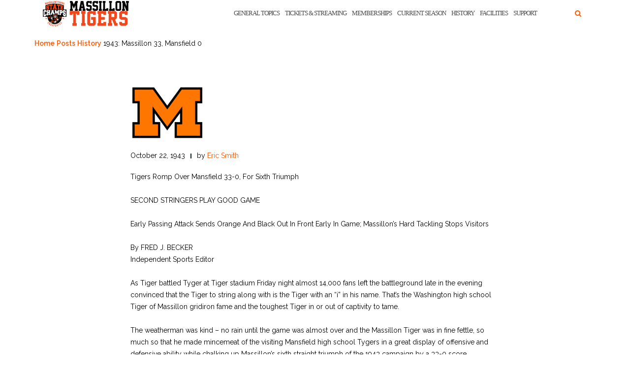

--- FILE ---
content_type: text/html; charset=UTF-8
request_url: https://massillontigers.com/1943/10/22/1943-massillon-33-mansfield-0/
body_size: 16061
content:
<!DOCTYPE html><html lang="en-US"><head><meta charset="UTF-8"><meta name="viewport" content="width=device-width, initial-scale=1"><link rel="stylesheet" media="print" onload="this.onload=null;this.media='all';" id="ao_optimized_gfonts" href="https://fonts.googleapis.com/css?family=Raleway%3A100%2C300%2C400%2C500%2C600%2C700&amp;display=swap"><link rel="profile" href="https://gmpg.org/xfn/11"><link rel="pingback" href="https://massillontigers.com/xmlrpc.php"><meta name='robots' content='index, follow, max-image-preview:large, max-snippet:-1, max-video-preview:-1' /><link media="all" href="https://massillontigers.com/wp-content/cache/autoptimize/css/autoptimize_d52d77d824448a0f09109628976dc995.css" rel="stylesheet"><title>1943: Massillon 33, Mansfield 0 - MassillonTigers.com</title><link rel="canonical" href="https://massillontigers.com/1943/10/22/1943-massillon-33-mansfield-0/" /><meta property="og:locale" content="en_US" /><meta property="og:type" content="article" /><meta property="og:title" content="1943: Massillon 33, Mansfield 0 - MassillonTigers.com" /><meta property="og:description" content="Tigers Romp Over Mansfield 33-0, For Sixth Triumph SECOND STRINGERS PLAY GOOD GAME Early Passing Attack Sends Orange And Black &hellip; Continue reading 1943: Massillon 33, Mansfield 0" /><meta property="og:url" content="https://massillontigers.com/1943/10/22/1943-massillon-33-mansfield-0/" /><meta property="og:site_name" content="MassillonTigers.com" /><meta property="article:publisher" content="https://www.facebook.com/massillontiger.boosterclub/" /><meta property="article:published_time" content="1943-10-23T00:15:15+00:00" /><meta property="article:modified_time" content="2017-06-20T00:23:22+00:00" /><meta property="og:image" content="https://massillontigers.com/wp-content/uploads/2017/02/massillon_tigers_logo_black-e1561058938263.png" /><meta property="og:image:width" content="300" /><meta property="og:image:height" content="300" /><meta property="og:image:type" content="image/png" /><meta name="author" content="Eric Smith" /><meta name="twitter:card" content="summary_large_image" /><meta name="twitter:creator" content="@MassillonProud" /><meta name="twitter:site" content="@Massillon_Tiger" /><meta name="twitter:label1" content="Written by" /><meta name="twitter:data1" content="Eric Smith" /><meta name="twitter:label2" content="Est. reading time" /><meta name="twitter:data2" content="12 minutes" /> <script type="application/ld+json" class="yoast-schema-graph">{"@context":"https://schema.org","@graph":[{"@type":"Article","@id":"https://massillontigers.com/1943/10/22/1943-massillon-33-mansfield-0/#article","isPartOf":{"@id":"https://massillontigers.com/1943/10/22/1943-massillon-33-mansfield-0/"},"author":{"name":"Eric Smith","@id":"https://massillontigers.com/#/schema/person/d6805f15038b650b529a3a473e07fb9e"},"headline":"1943: Massillon 33, Mansfield 0","datePublished":"1943-10-23T00:15:15+00:00","dateModified":"2017-06-20T00:23:22+00:00","mainEntityOfPage":{"@id":"https://massillontigers.com/1943/10/22/1943-massillon-33-mansfield-0/"},"wordCount":2422,"publisher":{"@id":"https://massillontigers.com/#organization"},"image":{"@id":"https://massillontigers.com/1943/10/22/1943-massillon-33-mansfield-0/#primaryimage"},"thumbnailUrl":"https://massillontigers.com/wp-content/uploads/2017/02/massillon_tigers_logo_black-e1561058938263.png","keywords":["Mansfield","R.C. Arrington"],"articleSection":["History"],"inLanguage":"en-US"},{"@type":"WebPage","@id":"https://massillontigers.com/1943/10/22/1943-massillon-33-mansfield-0/","url":"https://massillontigers.com/1943/10/22/1943-massillon-33-mansfield-0/","name":"1943: Massillon 33, Mansfield 0 - MassillonTigers.com","isPartOf":{"@id":"https://massillontigers.com/#website"},"primaryImageOfPage":{"@id":"https://massillontigers.com/1943/10/22/1943-massillon-33-mansfield-0/#primaryimage"},"image":{"@id":"https://massillontigers.com/1943/10/22/1943-massillon-33-mansfield-0/#primaryimage"},"thumbnailUrl":"https://massillontigers.com/wp-content/uploads/2017/02/massillon_tigers_logo_black-e1561058938263.png","datePublished":"1943-10-23T00:15:15+00:00","dateModified":"2017-06-20T00:23:22+00:00","breadcrumb":{"@id":"https://massillontigers.com/1943/10/22/1943-massillon-33-mansfield-0/#breadcrumb"},"inLanguage":"en-US","potentialAction":[{"@type":"ReadAction","target":["https://massillontigers.com/1943/10/22/1943-massillon-33-mansfield-0/"]}]},{"@type":"ImageObject","inLanguage":"en-US","@id":"https://massillontigers.com/1943/10/22/1943-massillon-33-mansfield-0/#primaryimage","url":"https://massillontigers.com/wp-content/uploads/2017/02/massillon_tigers_logo_black-e1561058938263.png","contentUrl":"https://massillontigers.com/wp-content/uploads/2017/02/massillon_tigers_logo_black-e1561058938263.png","width":300,"height":300,"caption":"Massillon Tigers Black Letter Logo"},{"@type":"BreadcrumbList","@id":"https://massillontigers.com/1943/10/22/1943-massillon-33-mansfield-0/#breadcrumb","itemListElement":[{"@type":"ListItem","position":1,"name":"Home","item":"https://massillontigers.com/"},{"@type":"ListItem","position":2,"name":"Posts","item":"https://massillontigers.com/posts/"},{"@type":"ListItem","position":3,"name":"History","item":"https://massillontigers.com/category/history/"},{"@type":"ListItem","position":4,"name":"1943: Massillon 33, Mansfield 0"}]},{"@type":"WebSite","@id":"https://massillontigers.com/#website","url":"https://massillontigers.com/","name":"MassillonTigers.com","description":"The official home of the 25 Time State Champion Massillon Tiger football program!","publisher":{"@id":"https://massillontigers.com/#organization"},"potentialAction":[{"@type":"SearchAction","target":{"@type":"EntryPoint","urlTemplate":"https://massillontigers.com/?s={search_term_string}"},"query-input":{"@type":"PropertyValueSpecification","valueRequired":true,"valueName":"search_term_string"}}],"inLanguage":"en-US"},{"@type":"Organization","@id":"https://massillontigers.com/#organization","name":"Massillon Tiger Football Booster Club","url":"https://massillontigers.com/","logo":{"@type":"ImageObject","inLanguage":"en-US","@id":"https://massillontigers.com/#/schema/logo/image/","url":"https://massillontigers.com/wp-content/uploads/2017/05/IMG_8395.jpg","contentUrl":"https://massillontigers.com/wp-content/uploads/2017/05/IMG_8395.jpg","width":654,"height":810,"caption":"Massillon Tiger Football Booster Club"},"image":{"@id":"https://massillontigers.com/#/schema/logo/image/"},"sameAs":["https://www.facebook.com/massillontiger.boosterclub/","https://x.com/Massillon_Tiger"]},{"@type":"Person","@id":"https://massillontigers.com/#/schema/person/d6805f15038b650b529a3a473e07fb9e","name":"Eric Smith","image":{"@type":"ImageObject","inLanguage":"en-US","@id":"https://massillontigers.com/#/schema/person/image/","url":"https://secure.gravatar.com/avatar/1a2252e158caf01b342c9b79f7d233cbae99392530af344f7ac393d00b42e1b0?s=96&d=mm&r=g","contentUrl":"https://secure.gravatar.com/avatar/1a2252e158caf01b342c9b79f7d233cbae99392530af344f7ac393d00b42e1b0?s=96&d=mm&r=g","caption":"Eric Smith"},"sameAs":["https://x.com/@MassillonProud"],"url":"https://massillontigers.com/author/esmith/"}]}</script> <link rel='dns-prefetch' href='//stats.wp.com' /><link href='https://fonts.gstatic.com' crossorigin='anonymous' rel='preconnect' /><link rel="alternate" type="application/rss+xml" title="MassillonTigers.com &raquo; Feed" href="https://massillontigers.com/feed/" /><link rel="alternate" type="application/rss+xml" title="MassillonTigers.com &raquo; Comments Feed" href="https://massillontigers.com/comments/feed/" /><link rel="alternate" type="application/rss+xml" title="MassillonTigers.com &raquo; 1943: Massillon 33,  Mansfield 0 Comments Feed" href="https://massillontigers.com/1943/10/22/1943-massillon-33-mansfield-0/feed/" /><link rel="alternate" title="oEmbed (JSON)" type="application/json+oembed" href="https://massillontigers.com/wp-json/oembed/1.0/embed?url=https%3A%2F%2Fmassillontigers.com%2F1943%2F10%2F22%2F1943-massillon-33-mansfield-0%2F" /><link rel="alternate" title="oEmbed (XML)" type="text/xml+oembed" href="https://massillontigers.com/wp-json/oembed/1.0/embed?url=https%3A%2F%2Fmassillontigers.com%2F1943%2F10%2F22%2F1943-massillon-33-mansfield-0%2F&#038;format=xml" />  <script src="//www.googletagmanager.com/gtag/js?id=G-7FLH09G2N4"  data-cfasync="false" data-wpfc-render="false" type="text/javascript" async></script> <script data-cfasync="false" data-wpfc-render="false" type="text/javascript">var em_version = '8.11.1';
				var em_track_user = true;
				var em_no_track_reason = '';
								var ExactMetricsDefaultLocations = {"page_location":"https:\/\/massillontigers.com\/1943\/10\/22\/1943-massillon-33-mansfield-0\/"};
								if ( typeof ExactMetricsPrivacyGuardFilter === 'function' ) {
					var ExactMetricsLocations = (typeof ExactMetricsExcludeQuery === 'object') ? ExactMetricsPrivacyGuardFilter( ExactMetricsExcludeQuery ) : ExactMetricsPrivacyGuardFilter( ExactMetricsDefaultLocations );
				} else {
					var ExactMetricsLocations = (typeof ExactMetricsExcludeQuery === 'object') ? ExactMetricsExcludeQuery : ExactMetricsDefaultLocations;
				}

								var disableStrs = [
										'ga-disable-G-7FLH09G2N4',
									];

				/* Function to detect opted out users */
				function __gtagTrackerIsOptedOut() {
					for (var index = 0; index < disableStrs.length; index++) {
						if (document.cookie.indexOf(disableStrs[index] + '=true') > -1) {
							return true;
						}
					}

					return false;
				}

				/* Disable tracking if the opt-out cookie exists. */
				if (__gtagTrackerIsOptedOut()) {
					for (var index = 0; index < disableStrs.length; index++) {
						window[disableStrs[index]] = true;
					}
				}

				/* Opt-out function */
				function __gtagTrackerOptout() {
					for (var index = 0; index < disableStrs.length; index++) {
						document.cookie = disableStrs[index] + '=true; expires=Thu, 31 Dec 2099 23:59:59 UTC; path=/';
						window[disableStrs[index]] = true;
					}
				}

				if ('undefined' === typeof gaOptout) {
					function gaOptout() {
						__gtagTrackerOptout();
					}
				}
								window.dataLayer = window.dataLayer || [];

				window.ExactMetricsDualTracker = {
					helpers: {},
					trackers: {},
				};
				if (em_track_user) {
					function __gtagDataLayer() {
						dataLayer.push(arguments);
					}

					function __gtagTracker(type, name, parameters) {
						if (!parameters) {
							parameters = {};
						}

						if (parameters.send_to) {
							__gtagDataLayer.apply(null, arguments);
							return;
						}

						if (type === 'event') {
														parameters.send_to = exactmetrics_frontend.v4_id;
							var hookName = name;
							if (typeof parameters['event_category'] !== 'undefined') {
								hookName = parameters['event_category'] + ':' + name;
							}

							if (typeof ExactMetricsDualTracker.trackers[hookName] !== 'undefined') {
								ExactMetricsDualTracker.trackers[hookName](parameters);
							} else {
								__gtagDataLayer('event', name, parameters);
							}
							
						} else {
							__gtagDataLayer.apply(null, arguments);
						}
					}

					__gtagTracker('js', new Date());
					__gtagTracker('set', {
						'developer_id.dNDMyYj': true,
											});
					if ( ExactMetricsLocations.page_location ) {
						__gtagTracker('set', ExactMetricsLocations);
					}
										__gtagTracker('config', 'G-7FLH09G2N4', {"forceSSL":"true"} );
										window.gtag = __gtagTracker;										(function () {
						/* https://developers.google.com/analytics/devguides/collection/analyticsjs/ */
						/* ga and __gaTracker compatibility shim. */
						var noopfn = function () {
							return null;
						};
						var newtracker = function () {
							return new Tracker();
						};
						var Tracker = function () {
							return null;
						};
						var p = Tracker.prototype;
						p.get = noopfn;
						p.set = noopfn;
						p.send = function () {
							var args = Array.prototype.slice.call(arguments);
							args.unshift('send');
							__gaTracker.apply(null, args);
						};
						var __gaTracker = function () {
							var len = arguments.length;
							if (len === 0) {
								return;
							}
							var f = arguments[len - 1];
							if (typeof f !== 'object' || f === null || typeof f.hitCallback !== 'function') {
								if ('send' === arguments[0]) {
									var hitConverted, hitObject = false, action;
									if ('event' === arguments[1]) {
										if ('undefined' !== typeof arguments[3]) {
											hitObject = {
												'eventAction': arguments[3],
												'eventCategory': arguments[2],
												'eventLabel': arguments[4],
												'value': arguments[5] ? arguments[5] : 1,
											}
										}
									}
									if ('pageview' === arguments[1]) {
										if ('undefined' !== typeof arguments[2]) {
											hitObject = {
												'eventAction': 'page_view',
												'page_path': arguments[2],
											}
										}
									}
									if (typeof arguments[2] === 'object') {
										hitObject = arguments[2];
									}
									if (typeof arguments[5] === 'object') {
										Object.assign(hitObject, arguments[5]);
									}
									if ('undefined' !== typeof arguments[1].hitType) {
										hitObject = arguments[1];
										if ('pageview' === hitObject.hitType) {
											hitObject.eventAction = 'page_view';
										}
									}
									if (hitObject) {
										action = 'timing' === arguments[1].hitType ? 'timing_complete' : hitObject.eventAction;
										hitConverted = mapArgs(hitObject);
										__gtagTracker('event', action, hitConverted);
									}
								}
								return;
							}

							function mapArgs(args) {
								var arg, hit = {};
								var gaMap = {
									'eventCategory': 'event_category',
									'eventAction': 'event_action',
									'eventLabel': 'event_label',
									'eventValue': 'event_value',
									'nonInteraction': 'non_interaction',
									'timingCategory': 'event_category',
									'timingVar': 'name',
									'timingValue': 'value',
									'timingLabel': 'event_label',
									'page': 'page_path',
									'location': 'page_location',
									'title': 'page_title',
									'referrer' : 'page_referrer',
								};
								for (arg in args) {
																		if (!(!args.hasOwnProperty(arg) || !gaMap.hasOwnProperty(arg))) {
										hit[gaMap[arg]] = args[arg];
									} else {
										hit[arg] = args[arg];
									}
								}
								return hit;
							}

							try {
								f.hitCallback();
							} catch (ex) {
							}
						};
						__gaTracker.create = newtracker;
						__gaTracker.getByName = newtracker;
						__gaTracker.getAll = function () {
							return [];
						};
						__gaTracker.remove = noopfn;
						__gaTracker.loaded = true;
						window['__gaTracker'] = __gaTracker;
					})();
									} else {
										console.log("");
					(function () {
						function __gtagTracker() {
							return null;
						}

						window['__gtagTracker'] = __gtagTracker;
						window['gtag'] = __gtagTracker;
					})();
									}</script>  <script data-cfasync="false" data-wpfc-render="false" type="text/javascript" id='exactmetrics-frontend-script-js-extra'>var exactmetrics_frontend = {"js_events_tracking":"true","download_extensions":"zip,mp3,mpeg,pdf,docx,pptx,xlsx,rar","inbound_paths":"[{\"path\":\"\\\/go\\\/\",\"label\":\"affiliate\"},{\"path\":\"\\\/recommend\\\/\",\"label\":\"affiliate\"}]","home_url":"https:\/\/massillontigers.com","hash_tracking":"false","v4_id":"G-7FLH09G2N4"};</script> <script type="text/javascript" src="https://massillontigers.com/wp-includes/js/jquery/jquery.min.js" id="jquery-core-js"></script> <script type="text/javascript" id="simple-banner-script-js-before">const simpleBannerScriptParams = {"pro_version_enabled":"","debug_mode":false,"id":3876,"version":"3.2.0","banner_params":[{"hide_simple_banner":"yes","simple_banner_prepend_element":"body","simple_banner_position":"inherit","header_margin":"","header_padding":"","wp_body_open_enabled":"","wp_body_open":true,"simple_banner_z_index":"","simple_banner_text":"Make a Donation to the Massillon Tiger Football Endowment Fund","disabled_on_current_page":false,"disabled_pages_array":[],"is_current_page_a_post":true,"disabled_on_posts":"","simple_banner_disabled_page_paths":false,"simple_banner_font_size":"20px","simple_banner_color":"#000000","simple_banner_text_color":"#ff5600","simple_banner_link_color":"#ff5600","simple_banner_close_color":"","simple_banner_custom_css":"font-weight: 900;","simple_banner_scrolling_custom_css":"","simple_banner_text_custom_css":"","simple_banner_button_css":"","site_custom_css":"","keep_site_custom_css":"","site_custom_js":"","keep_site_custom_js":"","close_button_enabled":"","close_button_expiration":"","close_button_cookie_set":false,"current_date":{"date":"2026-01-17 18:16:40.271188","timezone_type":3,"timezone":"UTC"},"start_date":{"date":"2026-01-17 18:16:40.271196","timezone_type":3,"timezone":"UTC"},"end_date":{"date":"2026-01-17 18:16:40.271201","timezone_type":3,"timezone":"UTC"},"simple_banner_start_after_date":"","simple_banner_remove_after_date":"","simple_banner_insert_inside_element":""}]}
//# sourceURL=simple-banner-script-js-before</script> <link rel="https://api.w.org/" href="https://massillontigers.com/wp-json/" /><link rel="alternate" title="JSON" type="application/json" href="https://massillontigers.com/wp-json/wp/v2/posts/3876" /><link rel="EditURI" type="application/rsd+xml" title="RSD" href="https://massillontigers.com/xmlrpc.php?rsd" /><link rel='shortlink' href='https://massillontigers.com/?p=3876' /> <script id="simple-banner-site-custom-js-dummy" type="text/javascript"></script> <meta name="generator" content="Elementor 3.34.1; features: additional_custom_breakpoints; settings: css_print_method-external, google_font-enabled, font_display-auto"><link rel="icon" href="https://massillontigers.com/wp-content/uploads/2017/05/cropped-IMG_8396-e1494261203638-32x32.jpg" sizes="32x32" /><link rel="icon" href="https://massillontigers.com/wp-content/uploads/2017/05/cropped-IMG_8396-e1494261203638-192x192.jpg" sizes="192x192" /><link rel="apple-touch-icon" href="https://massillontigers.com/wp-content/uploads/2017/05/cropped-IMG_8396-e1494261203638-180x180.jpg" /><meta name="msapplication-TileImage" content="https://massillontigers.com/wp-content/uploads/2017/05/cropped-IMG_8396-e1494261203638-270x270.jpg" /></head><body class="wp-singular post-template-default single single-post postid-3876 single-format-standard wp-custom-logo wp-theme-shapely group-blog has-sidebar-right elementor-default elementor-kit-22014"><div id="page" class="site"> <a class="skip-link screen-reader-text" href="#content">Skip to content</a><header id="masthead" class="site-header" role="banner"><div class="nav-container"><nav  id="site-navigation" class="main-navigation" role="navigation"><div class="container nav-bar"><div class="flex-row"><div class="module left site-title-container"> <a href="https://massillontigers.com/" class="custom-logo-link" rel="home" itemprop="url"><img width="180" height="55" src="https://massillontigers.com/wp-content/uploads/2024/01/Massillon-Tigers-Header-Image-2024.png" class="custom-logo logo" alt="MassillonTigers.com" itemprop="logo" decoding="async" /></a></div> <button class="module widget-handle mobile-toggle right visible-sm visible-xs"> <i class="fa fa-bars"></i> </button><div class="module-group right"><div class="module left"><div class="collapse navbar-collapse navbar-ex1-collapse"><ul id="menu" class="menu"><li id="menu-item-26590" class="menu-item menu-item-type-post_type menu-item-object-page menu-item-26590"><a title="General Topics" href="https://massillontigers.com/hot-topics/">General Topics</a></li><li id="menu-item-26591" class="menu-item menu-item-type-post_type menu-item-object-page menu-item-26591"><a title="Tickets &#038; Streaming" href="https://massillontigers.com/tickets-streaming/">Tickets &#038; Streaming</a></li><li id="menu-item-26597" class="menu-item menu-item-type-post_type menu-item-object-page menu-item-26597"><a title="Memberships" href="https://massillontigers.com/booster-club/booster-club-info/become-a-member/">Memberships</a></li><li id="menu-item-26595" class="menu-item menu-item-type-post_type menu-item-object-page menu-item-26595"><a title="Current Season" href="https://massillontigers.com/current-season/">Current Season</a></li><li id="menu-item-26596" class="menu-item menu-item-type-post_type menu-item-object-page menu-item-26596"><a title="History" href="https://massillontigers.com/history-2/">History</a></li><li id="menu-item-26592" class="menu-item menu-item-type-post_type menu-item-object-page menu-item-26592"><a title="Facilities" href="https://massillontigers.com/facilities/">Facilities</a></li><li id="menu-item-26593" class="menu-item menu-item-type-post_type menu-item-object-page menu-item-26593"><a title="Support" href="https://massillontigers.com/booster-club/">Support</a></li></ul></div></div><div class="module widget-handle search-widget-handle hidden-xs hidden-sm"> <button class="search"> <i class="fa fa-search"></i> <span class="title">Site Search</span> </button><div class="function"><form role="search"  method="get" class="search-form" action="https://massillontigers.com/" method="get" class="search-form" action="https://massillontigers.com/"><div class="search-form-wrapper"> <input type="search" class="search-field" placeholder="Search &hellip;" value="" name="s" /> <button type="submit" class="search-submit"> <span class="screen-reader-text">Search</span> <i class="fas fa-search" aria-hidden="true"></i> </button></div></form></div></div></div></div></div></nav></div></header><div id="content" class="main-container"><div class="header-callout"><div class="container mt20"><p id="breadcrumbs"><span><span><a href="https://massillontigers.com/">Home</a></span> <span><a href="https://massillontigers.com/posts/">Posts</a></span> <span><a href="https://massillontigers.com/category/history/">History</a></span> <span class="breadcrumb_last" aria-current="page">1943: Massillon 33, Mansfield 0</span></span></p></div></div><section class="content-area "><div id="main" class="container" role="main"><div class="row"><div id="primary" class="col-md-8 mb-xs-24 no-sidebar"><article id="post-3876" class="post-content post-grid-wide post-3876 post type-post status-publish format-standard has-post-thumbnail hentry category-history tag-mansfield tag-r-c-arrington"><header class="entry-header nolist"> <a href="https://massillontigers.com/1943/10/22/1943-massillon-33-mansfield-0/"> <img width="300" height="300" src="https://massillontigers.com/wp-content/uploads/2017/02/massillon_tigers_logo_black-e1561058938263.png" class="attachment-shapely-featured size-shapely-featured wp-post-image" alt="Massillon Tigers Black Letter Logo" /> </a></header><div class="entry-content"><div class="entry-meta"><ul class="post-meta"><li><span class="posted-on"><time class="entry-date published" datetime="1943-10-22T19:15:15-05:00">October 22, 1943</time><time class="updated" datetime="2017-06-19T19:23:22-05:00">June 19, 2017</time></span></li><li><span>by <a href="https://massillontigers.com/author/esmith/" title="Eric Smith">Eric Smith</a></span></li></ul></div><div class="shapely-content "><p>Tigers Romp Over Mansfield 33-0, For Sixth Triumph</p><p>SECOND STRINGERS PLAY GOOD GAME</p><p>Early Passing Attack Sends Orange And Black Out In Front Early In Game; Massillon’s Hard Tackling Stops Visitors</p><p>By FRED J. BECKER<br /> Independent Sports Editor</p><p>As Tiger battled Tyger at Tiger stadium Friday night almost 14,000 fans left the battleground late in the evening convinced that the Tiger to string along with is the Tiger with an “i” in his name. That’s the Washington high school Tiger of Massillon gridiron fame and the toughest Tiger in or out of captivity to tame.</p><p>The weatherman was kind – no rain until the game was almost over and the Massillon Tiger was in fine fettle, so much so that he made mincemeat of the visiting Mansfield high school Tygers in a great display of offensive and defensive ability while chalking up Massillon’s sixth straight triumph of the 1943 campaign by a 33-0 score.</p><p>TIGERS SCORE IN EVERY QUARTER</p><p>Rolling up five touchdowns and scoring in every quarter, Coach Elwood Kammer’s aggregation Friday night gave another demonstration of power and resourcefulness which should at this date at least, establish them as the outstanding schoolboy aggregation in Ohio.</p><p>Although his regulars played as a team less than a quarter of list nights fry there was no question at any time of Massillon’s superiority over the Mansfield gridders who have as they only claim to fame the fact that twice within the last seven years they have been able to hold the Massillon Tiger to two tie scores, those games being played in 1941 and 1937.</p><p>Massillon’s second team played nearly the entire second half and this is the first time this season Kammer was able to give his regulars any considerable rest. Third stringers were manhandling the invaders when the game ended.</p><p>GREAT DEFENSIVE PLAYING</p><p>It was a game marked by some great defensive playing on the part of the orange and black, their tackling probably being the most vicious they have displayed all season, with Dick Arrington, Bob Williams, Bob Wallace, Glenn Keller and Don Sedjo rocking the Mansfield backs time after time with their teeth-rattling tackles.</p><p>As a whole the Tigers last night gave a thrilling exhibition of power and ability, probably their best of the season, and for once the record of first downs does not give a true picture of Massillon’s superiority over the Richland county lads. Massillon made 12 first downs while Mansfield had 10. This would indicate a rather close engagement, but it was anything but that with Mansfield only twice getting inside the local team’s 40-yard line and never being able to set up a scoring threat.</p><p>The figures, which really show Massillon’s decisive edge over Mansfield, are those covering the yardage gained. In this department the Tigers covered Mansfield more completely than a tent covers a circus. Kammer’s aggregation had a total gross yardage of 418 from all plays with a net loss of 35 yards, giving the Massillonians a net yardage of 318. Mansfield picked up 102 yards from all plays with a net loss of 25, leaving the visitors only 72 yards as their net gain.</p><p>With a dry field underneath and no rain coming from above, the Tigers took to the aerial game Friday in a big way, uncovering their biggest overhead attack of the season. They attempted 15 passes, completing seven, for a total gain of 175 yards, which is a pretty good forward passing mark. Mansfield attempted nine passes, completing only three for but 18 yards with Massillon intercepting two.</p><p>Offensively Captain Bob Wallace, Romeo Pellegrini and Henry Mastriann played their usual good games with Wallace continuing to show improvement as a ball toter. The boy is really beginning to turn on the speed and he has plenty of drive. Mastriann left the game early in the second quarter, having his bad side bumped again. Glenn Keller, in addition to carrying out his blocking assignments, also showed himself an adept ball lugger, scoring one of Massillon’s touchdowns.</p><p>SEDJO, TURKALL SHINE</p><p>Outstanding offensively for the second team was Don Sedjo, who replaced Mastriann at fullback, and Vic Turkall, whose running, passing and punting provided some of the highlights of the encounter. Sedjo may not be a very big lad but he has intestinal fortitude aplenty and lots of what it takes to smash his way though an opposing line.</p><p>Wearing tan uniforms against which it was hard to detect the ball, Mansfield displayed at times a deceptive ground attack but had only one man in the backfield who made any impression on the Tigers. He was Mike Zivkoff, a mighty fine ball carrier, who made the most of Mansfield’s gains. Mike would look good on any team. Bill Lewis, big, rangy end, distinguished himself by his excellent punting.</p><p>The Tigers having read quite a lot about Mansfield’s famous goal line stands this season, particularly against Springfield a week ago, decided that if the Tygers were tough that way there were other ways to soften them up and this they did in a hurry, uncorking a deadly forward passing attack that paved the way for two quick touchdowns in the first period and had Mansfield reeling against the ropes almost as soon as the battle began.</p><p>Those deadly Massillon aerials propelled by the accurate tossing arm of Romeo Pellegrini and some clever catching by Bob Wallace and Tom Jasinski punched big holes in the Mansfield defense early in the game and set up the Tygers for the knockout wallops which were to follow in the next three periods.</p><p>The brilliance of Massillon’s offense last night is best shown by the distances they traveled for their touchdowns. The first Massillon touchdown came on nine plays after an unbroken march of 55 yards. The second was engineered in one play and covered 74 yards. The third came on eight plays in which the Tigers traveled 56 yards without a halt. The fourth was chalked up on three plays and covered a march of 45 yards. The fifth took three plays and completed a march of 52 yards.</p><p>These figures show that once the Tigers gained possession of the ball they were really intent on going places, which they did, much to the delight of their Massillon supporters and to the dismay of more than a 1,000 Mansfield rooters who really thought their team was good enough this year to provide the Massillonians with an argument.</p><p>Kammer’s boys were out for blood last night and so Mansfield will have to wait at least another year before getting a chance to humble the Tigers.</p><p>SCORE EARLY IN GAME</p><p>The Tigers received the opening kickoff, taking the ball on their 45 and marching it right down the field for a touchdown in nine plays. Don Willmot received Bill Lewis opening kick and lugged the ball back from his 15 to the Massillon 45 before being downed. Willmot, by the way, was one of the major casualties in last night’s duel, sustaining a wrenched back.</p><p>Bob Wallace smashed through his left tackle on the first offensive play for 12 yards to Mansfield’s 44 before Russ McBridge pulled him down. Pellegrini hit through right tackle for six before McBride stopped him. Mastriann plugged through the center of the line for five and first down on Mansfield’s 32. Pellegrini ran wide at right end without gain, being stopped by Zivkoff. Mastriann made eight at the line but the play was called back and Massillon penalized five for backs in motion, putting the ball on Mansfield’s 37.</p><p>Pellegrini passed to Jasinski but Massillon was guilty of clipping and a 15-yard penalty took the ball back to the Tigers&#8217; 49 yard stripe.</p><p>Then Pellegrini faded back and tossed a long pass to Tom Jaskinski, the big Massillon end outdistancing the Mansfield safety man to make a beautiful catch and racing to Mansfield’s two yard line before being pulled down. It was good for a gain of 47 yards.</p><p>Mastriann was called upon to crack the Mansfield line and scored a touchdown. His attempted place kick was wide.</p><p>Jasinski kicked off to Mansfield and the visitors threw their biggest scare of the night into the Tiger camp. Schmidt took the kick and on a pretty fake reverse steamed down the field to the Massillon 30 before being tossed. It was a beautiful run but went for naught when officials ruled a Mansfield player had been offside on the kickoff and called for another kickoff. That was the nearest the Tygers got to Massillon’s goal line all night, except just as the game ended.</p><p>It was late in the first quarter when the Tigers wracked up their second touchdown and again a beautiful forward pass was the scoring medium.</p><p>Lewis punted to Pellegrini who took the ball on his 15 and raced it back to the Massillon<br /> 26-yard line. Only one play was required to gain the score. Once again Pellegrini faded back and tossed a pass, a long one, which went right into the waiting arms of Captain Wallace, who had outrun the Mansfield safety-man. Wallace too the ball on Mansfield’s 40 and with a clear field ahead, ambled over the chalk lines and across Mansfield’s goal without a hand being laid on him. Pellegrini’s pass to Wallace covered 34 yards. Once again Mastriann failed to convert from placement.</p><p>It was here that Kammer began sending in his second stringers. Belch taking over for Arrington who had played a great game but who has been nursing a bad leg for the past two weeks. Mastriann had his side bumped early in the second period and Sedjo replaced him.</p><p>56 YARD MARCH</p><p>Massillon’s third touchdown came after a march and 56 yards about midway in the second period. Pellegrini took a Lewis punt on his 35 and ran it back to his 44. In eight plays the Tigers had their third set of counters. Arrington came back in the game and Pellegrini, running around his right end without interference, went for a first down to Mansfield’s 46. Sedjo smacked the line for six and Wallace scampered to Mansfield’s 21 on a brilliant dash only to lose the gain when a Massillon back was ruled in motion. The ball was called back and a five yard penalty put the ball on the visitors’ 45. But Captain Wallace was not to be denied his chance to run. Taking the ball and cutting through left tackle, Bob reversed his field, cut sharply to his right and raced down the field to the Mansfield 15 for a gain of 30 yards. Sedjo hit the line for five and Wallace made six at left tackle. Pellegrini on a reverse missed first down by inches.</p><p>Then Wallace grabbed the leather and running wide around left end dashed through an almost clear field for the remaining distance and the third Massillon touchdown. Vic Turkall who replaced Pellegrini after the touchdown made good on the kick from placement to boost the Tiger count to 19.</p><p>Five second stringers, Turkall, Sedjo, Dick Ielsch, Wilmer Luke, and Bob Belch were in the lineup when play was resumed in their third quarter and the regulars who started this period were soon pulled by Kammer, putting a complete second team on the field and these boys took care of the fireworks in fine shape until late in the game when they were replaced by third stringers.</p><p>Tom Jasinski paved the way for the fourth Tiger touchdown by making a beautiful catch as he intercepted a pass by McBride on the Massillon 45. Sedjo and Turkall combined to make life miserable for Mansfield and Keller applied the finishing touches to give Massillon its fourth touchdown in three plays.</p><p>Sedjo rammed through a big hole in the middle of the line for 11 yards. Then Turkall, running behind excellent interference and blocking raced through right tackle and romped down the field to the four-yard line before being pulled down from behind. Keller went around right end for the score. Turkall’s attempted placekick was blocked but Wallace picked up the ball and ran through the Mansfield team for the extra point, boosting Massillon’s total to 26.</p><p>TURKALL ON RAMPAGE</p><p>Turkall was the big noise in the Tigers’ fourth touchdown, which came about midway in the fourth quarter. Lewis punted to Vic who made a nifty return of 25 yards before being run out of bounds on Mansfield’s 47. Then he took the leather and carefully picking his way he raced around right end and down to the 19 yard line before being stopped, a gain of 35 yards on a fine run. Webb at left end picked up six yards and then Turkall once again threaded his way through right tackle and across the goal on a 13-yard dash. Three plays were all that were needed to tally the points.</p><p>Turkall made good on his placekick and Massillon was heading the procession with 33 points. Massillon’s third stringers took over after the kickoff and finished the game. Zivkoff and Lewis had lugged the leather to Massillon’s 25 as the gun ended the battle.</p><p>Mansfield’s best offensive showing came in the third quarter soon after Kammer sent his entire second team into the game. The Massillon lads hadn’t a chance to get their bearings before Zivkoff, Roland Schmidt and Dominic Musille romped through them to the Massillon 30 but the Tigers stiffened here and took the ball away from the visitors as the period ended. After that the second stringers were as complete masters of the invading Tygers as had been the regulars.</p><p>A Torrid Tiger</p><p>Massillon – 33 Pos. Mansfield – 0<br /> Willmot LE S. Musille<br /> Arrington LT Komjenovich<br /> Tonges LG Schafer<br /> Williams C Miller<br /> Gable RG Parry<br /> Berger RT Eizel<br /> Jasinski RE Lewis<br /> Keller QB McBride<br /> Pellegrini LHB Zivkoff<br /> Wallace RHB Schmidt<br /> Mastriann FB D. Musille</p><p>Score by quarters:<br /> Massillon 12 7 7 7 – 33</p><p>Touchdowns: Mastriann, Wallace 2, Keller, Turkall</p><p>Points after touchdown: Turkall 2, (place kick) Wallace (run)</p><p>Substitutions: Massillon – Luke, Belch, Sedjo, Heltzel, Turkall, Profant, Pedrotty, Webb, Clark, Ielsch, Richards, Cincchinelli, Stevens, Weekes, Slusser, Edie, McGuire, Rouhier, Green, Bonk, Matako, Millar, Makowski.<br /> Mansfield – Jacobs, Dent, Hartig, Konjenovich.</p><p>Referee: Lobach.<br /> Umpire: Gross.<br /> Headlinesman: Boone.<br /> Field judge: Shafer.</p><p>Statistics<br /> Tigers M’field<br /> Total first downs 12 10<br /> Yards gained by rushing 242 34<br /> Yards lost by rushing 35 25<br /> Net yards gained by rushing 208 59<br /> Forward passes attempted 15 9<br /> Forward passes completed 7 3<br /> Yards gained by passes 175 18<br /> Total net yards rushing<br /> and passing 383 77<br /> Passes had intercepted 0 2<br /> Number of punts 5 7<br /> Average distance of punts 36 40<br /> Number of kickoffs 6 1<br /> Average distance of kicks 34 47<br /> Number of fumbles 1 2<br /> Times ball lost on fumbles 0 1<br /> Number of penalties against 8 2<br /> Yards lost by penalties 50 20</p><figure class="figure alignnone"><a href="http://massillontigers.com/wp-content/uploads/2017/06/1943-Uniform.jpg"><img decoding="async" class="size-full wp-image-3705" src="http://massillontigers.com/wp-content/uploads/2017/06/1943-Uniform.jpg" alt="" width="180" height="221" /></a><figcaption class="figure-caption text-center">R.C. Arrington</figcaption></figure></div></div><div class="shapely-next-prev row"><div class="col-md-6 text-left"><div class="wrapper"><span class="fa fa-angle-left"></span> <a href="https://massillontigers.com/1943/10/15/1943-massillon-12-alliance-0/" rel="prev">1943: Massillon 12,  Alliance 0</a></div></div><div class="col-md-6 text-right"><div class="wrapper"><a href="https://massillontigers.com/1943/10/29/1943-massillon-20-warren-harding-0/" rel="next">1943: Massillon 20,  Warren Harding 0</a> <span class="fa fa-angle-right"></span></div></div></div><div class="author-bio"><div class="row"><div class="col-sm-2"><div class="avatar"> <img alt='' src='https://secure.gravatar.com/avatar/1a2252e158caf01b342c9b79f7d233cbae99392530af344f7ac393d00b42e1b0?s=100&#038;d=mm&#038;r=g' srcset='https://secure.gravatar.com/avatar/1a2252e158caf01b342c9b79f7d233cbae99392530af344f7ac393d00b42e1b0?s=200&#038;d=mm&#038;r=g 2x' class='avatar avatar-100 photo' height='100' width='100' decoding='async'/></div></div><div class="col-sm-10"> <span class="vcard author"><b class="fn">esmith</b></span><div></div><ul class="list-inline social-list author-social"><li> <a href="http://@MassillonProud"> <i class="fa fa-twitter"></i> </a></li></ul></div></div></div><div class="shapely-tags"><span class="fa fa-tags"></span><a href="https://massillontigers.com/tag/mansfield/" rel="tag">Mansfield</a> <a href="https://massillontigers.com/tag/r-c-arrington/" rel="tag">R.C. Arrington</a></div><div class="shapely-related-posts"><div class="row"><div class="col-lg-11 col-sm-10 col-xs-12 shapely-related-posts-title"><h3><span>Related articles </span></h3></div></div><div class="shapely-carousel-navigation hidden-xs"><ul class="shapely-carousel-arrows clearfix"><li><a href="#" class="shapely-owl-prev fa fa-angle-left"></a></li><li><a href="#" class="shapely-owl-next fa fa-angle-right"></a></li></ul></div><div class="owlCarousel owl-carousel owl-theme" data-slider-id="3876" id="owlCarousel-3876" 
 data-slider-items="3" 
 data-slider-speed="400" data-slider-auto-play="1" data-slider-navigation="false"><div class="item"><a href="https://massillontigers.com/2026/01/13/massillon-has-experienced-several-college-pro-venues/" class="related-item-thumbnail" style="background-image: url( https://massillontigers.com/wp-content/uploads/2017/05/IMG_8395.jpg )"><img width="242" height="300" src="https://massillontigers.com/wp-content/uploads/2017/05/IMG_8395.jpg" class="attachment-shapely-grid size-shapely-grid wp-post-image" alt="Obie Logo (Large)" decoding="async" /></a><div class="shapely-related-post-title"><a href="https://massillontigers.com/2026/01/13/massillon-has-experienced-several-college-pro-venues/">Massillon has Experienced Several College/Pro&hellip;</a></div></div><div class="item"><a href="https://massillontigers.com/2025/12/04/several-2025-tigers-make-their-mark-in-the-record-book/" class="related-item-thumbnail" style="background-image: url( https://massillontigers.com/wp-content/uploads/2017/05/IMG_8395.jpg )"><img width="242" height="300" src="https://massillontigers.com/wp-content/uploads/2017/05/IMG_8395.jpg" class="attachment-shapely-grid size-shapely-grid wp-post-image" alt="Obie Logo (Large)" decoding="async" /></a><div class="shapely-related-post-title"><a href="https://massillontigers.com/2025/12/04/several-2025-tigers-make-their-mark-in-the-record-book/">Several 2025 Tigers Make Their&hellip;</a></div></div><div class="item"><a href="https://massillontigers.com/2025/11/22/32913/" class="related-item-thumbnail" style="background-image: url( https://massillontigers.com/wp-content/uploads/2017/05/IMG_8395.jpg )"><img width="242" height="300" src="https://massillontigers.com/wp-content/uploads/2017/05/IMG_8395.jpg" class="attachment-shapely-grid size-shapely-grid wp-post-image" alt="Obie Logo (Large)" decoding="async" /></a><div class="shapely-related-post-title"><a href="https://massillontigers.com/2025/11/22/32913/">Mistakes Prove Costly in Playoff&hellip;</a></div></div><div class="item"><a href="https://massillontigers.com/2025/11/20/ten-massillon-players-receive-all-district-honors/" class="related-item-thumbnail" style="background-image: url( https://massillontigers.com/wp-content/uploads/2017/05/IMG_8395.jpg )"><img width="242" height="300" src="https://massillontigers.com/wp-content/uploads/2017/05/IMG_8395.jpg" class="attachment-shapely-grid size-shapely-grid wp-post-image" alt="Obie Logo (Large)" decoding="async" /></a><div class="shapely-related-post-title"><a href="https://massillontigers.com/2025/11/20/ten-massillon-players-receive-all-district-honors/">Ten Massillon Players Receive All-District&hellip;</a></div></div><div class="item"><a href="https://massillontigers.com/2025/11/15/massillon-steamrolls-columbus-desales-to-advance-in-the-playoffs/" class="related-item-thumbnail" style="background-image: url( https://massillontigers.com/wp-content/uploads/2017/05/IMG_8395.jpg )"><img width="242" height="300" src="https://massillontigers.com/wp-content/uploads/2017/05/IMG_8395.jpg" class="attachment-shapely-grid size-shapely-grid wp-post-image" alt="Obie Logo (Large)" decoding="async" /></a><div class="shapely-related-post-title"><a href="https://massillontigers.com/2025/11/15/massillon-steamrolls-columbus-desales-to-advance-in-the-playoffs/">Massillon Steamrolls Columbus DeSales to&hellip;</a></div></div><div class="item"><a href="https://massillontigers.com/2025/11/12/six-tigers-named-2025-all-stark-county/" class="related-item-thumbnail" style="background-image: url( https://massillontigers.com/wp-content/uploads/2017/05/IMG_8395.jpg )"><img width="242" height="300" src="https://massillontigers.com/wp-content/uploads/2017/05/IMG_8395.jpg" class="attachment-shapely-grid size-shapely-grid wp-post-image" alt="Obie Logo (Large)" decoding="async" /></a><div class="shapely-related-post-title"><a href="https://massillontigers.com/2025/11/12/six-tigers-named-2025-all-stark-county/">Seven Tigers Named 2025 All-Stark&hellip;</a></div></div><div class="item"><a href="https://massillontigers.com/2025/11/06/the-playoffs-for-massillon-begins-on-friday/" class="related-item-thumbnail" style="background-image: url( https://massillontigers.com/wp-content/uploads/2017/05/IMG_8395.jpg )"><img width="242" height="300" src="https://massillontigers.com/wp-content/uploads/2017/05/IMG_8395.jpg" class="attachment-shapely-grid size-shapely-grid wp-post-image" alt="Obie Logo (Large)" decoding="async" /></a><div class="shapely-related-post-title"><a href="https://massillontigers.com/2025/11/06/the-playoffs-for-massillon-begins-on-friday/">The Playoffs for Massillon Begins&hellip;</a></div></div><div class="item"><a href="https://massillontigers.com/2025/10/23/32622/" class="related-item-thumbnail" style="background-image: url( https://massillontigers.com/wp-content/uploads/2017/05/IMG_8395.jpg )"><img width="242" height="300" src="https://massillontigers.com/wp-content/uploads/2017/05/IMG_8395.jpg" class="attachment-shapely-grid size-shapely-grid wp-post-image" alt="Obie Logo (Large)" decoding="async" /></a><div class="shapely-related-post-title"><a href="https://massillontigers.com/2025/10/23/32622/">A Look Back at Past&hellip;</a></div></div><div class="item"><a href="https://massillontigers.com/2025/10/16/a-look-back-at-past-massillon-teams-part-9-the-1998-season/" class="related-item-thumbnail" style="background-image: url( https://massillontigers.com/wp-content/uploads/2017/05/IMG_8395.jpg )"><img width="242" height="300" src="https://massillontigers.com/wp-content/uploads/2017/05/IMG_8395.jpg" class="attachment-shapely-grid size-shapely-grid wp-post-image" alt="Obie Logo (Large)" decoding="async" /></a><div class="shapely-related-post-title"><a href="https://massillontigers.com/2025/10/16/a-look-back-at-past-massillon-teams-part-9-the-1998-season/">A Look Back at Past&hellip;</a></div></div><div class="item"><a href="https://massillontigers.com/2025/10/09/a-look-back-at-past-massillon-teams-part-8-the-1997-season/" class="related-item-thumbnail" style="background-image: url( https://massillontigers.com/wp-content/uploads/2017/05/IMG_8395.jpg )"><img width="242" height="300" src="https://massillontigers.com/wp-content/uploads/2017/05/IMG_8395.jpg" class="attachment-shapely-grid size-shapely-grid wp-post-image" alt="Obie Logo (Large)" decoding="async" /></a><div class="shapely-related-post-title"><a href="https://massillontigers.com/2025/10/09/a-look-back-at-past-massillon-teams-part-8-the-1997-season/">A Look Back at Past&hellip;</a></div></div></div></div></article></div></div></div></section><div class="footer-callout"></div><footer id="colophon" class="site-footer footer bg-dark" role="contentinfo"><div class="container footer-inner"><div class="row"><div class="footer-widget-area"><div class="col-md-3 col-sm-6 footer-widget" role="complementary"><div id="custom_html-5" class="widget_text widget widget_custom_html"><h2 class="widget-title">Follow Us</h2><div class="textwidget custom-html-widget"><a href="https://twitter.com/Massillon_Tiger" target="new"><strong>Twitter</strong></a> <a href="https://www.facebook.com/massillontiger.boosterclub/" target="new"><strong>Facebook</strong></a></div></div></div></div></div><div class="row"><div class="site-info col-sm-6"><div class="copyright-text"> Copyright 2024 Massillon Tiger Football Booster Club, Inc.</div><div class="footer-credits"> Theme by <a href="https://colorlib.com/" target="_blank" rel="nofollow noopener" title="Colorlib">Colorlib</a> Powered by <a href="https://wordpress.org/" target="_blank" title="WordPress.org">WordPress</a></div></div><div class="col-sm-6 text-right"></div></div></div> <a class="btn btn-sm fade-half back-to-top inner-link" href="#top"><i class="fa fa-angle-up"></i></a></footer></div></div> <script type="speculationrules">{"prefetch":[{"source":"document","where":{"and":[{"href_matches":"/*"},{"not":{"href_matches":["/wp-*.php","/wp-admin/*","/wp-content/uploads/*","/wp-content/*","/wp-content/plugins/*","/wp-content/themes/shapely/*","/*\\?(.+)"]}},{"not":{"selector_matches":"a[rel~=\"nofollow\"]"}},{"not":{"selector_matches":".no-prefetch, .no-prefetch a"}}]},"eagerness":"conservative"}]}</script> <div class="simple-banner simple-banner-text" style="display:none !important"></div> <script>const lazyloadRunObserver = () => {
					const lazyloadBackgrounds = document.querySelectorAll( `.e-con.e-parent:not(.e-lazyloaded)` );
					const lazyloadBackgroundObserver = new IntersectionObserver( ( entries ) => {
						entries.forEach( ( entry ) => {
							if ( entry.isIntersecting ) {
								let lazyloadBackground = entry.target;
								if( lazyloadBackground ) {
									lazyloadBackground.classList.add( 'e-lazyloaded' );
								}
								lazyloadBackgroundObserver.unobserve( entry.target );
							}
						});
					}, { rootMargin: '200px 0px 200px 0px' } );
					lazyloadBackgrounds.forEach( ( lazyloadBackground ) => {
						lazyloadBackgroundObserver.observe( lazyloadBackground );
					} );
				};
				const events = [
					'DOMContentLoaded',
					'elementor/lazyload/observe',
				];
				events.forEach( ( event ) => {
					document.addEventListener( event, lazyloadRunObserver );
				} );</script> <link rel='stylesheet' id='dashicons-css' href='https://massillontigers.com/wp-includes/css/dashicons.min.css' type='text/css' media='all' /> <script type="text/javascript" id="shapely-scripts-js-extra">var ShapelyAdminObject = {"sticky_header":"1"};
//# sourceURL=shapely-scripts-js-extra</script> <script type="text/javascript" id="kaliforms-submission-frontend-js-extra">var KaliFormsObject = {"ajaxurl":"https://massillontigers.com/wp-admin/admin-ajax.php","ajax_nonce":"9cfc8abddf"};
//# sourceURL=kaliforms-submission-frontend-js-extra</script> <script type="text/javascript" id="jetpack-stats-js-before">_stq = window._stq || [];
_stq.push([ "view", {"v":"ext","blog":"177067359","post":"3876","tz":"-5","srv":"massillontigers.com","j":"1:15.4"} ]);
_stq.push([ "clickTrackerInit", "177067359", "3876" ]);
//# sourceURL=jetpack-stats-js-before</script> <script type="text/javascript" src="https://stats.wp.com/e-202603.js" id="jetpack-stats-js" defer="defer" data-wp-strategy="defer"></script> <script type="text/javascript" id="thickbox-js-extra">var thickboxL10n = {"next":"Next \u003E","prev":"\u003C Prev","image":"Image","of":"of","close":"Close","noiframes":"This feature requires inline frames. You have iframes disabled or your browser does not support them.","loadingAnimation":"https://massillontigers.com/wp-includes/js/thickbox/loadingAnimation.gif"};
//# sourceURL=thickbox-js-extra</script> <script id="wp-emoji-settings" type="application/json">{"baseUrl":"https://s.w.org/images/core/emoji/17.0.2/72x72/","ext":".png","svgUrl":"https://s.w.org/images/core/emoji/17.0.2/svg/","svgExt":".svg","source":{"concatemoji":"https://massillontigers.com/wp-includes/js/wp-emoji-release.min.js"}}</script> <script type="module">/*! This file is auto-generated */
const a=JSON.parse(document.getElementById("wp-emoji-settings").textContent),o=(window._wpemojiSettings=a,"wpEmojiSettingsSupports"),s=["flag","emoji"];function i(e){try{var t={supportTests:e,timestamp:(new Date).valueOf()};sessionStorage.setItem(o,JSON.stringify(t))}catch(e){}}function c(e,t,n){e.clearRect(0,0,e.canvas.width,e.canvas.height),e.fillText(t,0,0);t=new Uint32Array(e.getImageData(0,0,e.canvas.width,e.canvas.height).data);e.clearRect(0,0,e.canvas.width,e.canvas.height),e.fillText(n,0,0);const a=new Uint32Array(e.getImageData(0,0,e.canvas.width,e.canvas.height).data);return t.every((e,t)=>e===a[t])}function p(e,t){e.clearRect(0,0,e.canvas.width,e.canvas.height),e.fillText(t,0,0);var n=e.getImageData(16,16,1,1);for(let e=0;e<n.data.length;e++)if(0!==n.data[e])return!1;return!0}function u(e,t,n,a){switch(t){case"flag":return n(e,"\ud83c\udff3\ufe0f\u200d\u26a7\ufe0f","\ud83c\udff3\ufe0f\u200b\u26a7\ufe0f")?!1:!n(e,"\ud83c\udde8\ud83c\uddf6","\ud83c\udde8\u200b\ud83c\uddf6")&&!n(e,"\ud83c\udff4\udb40\udc67\udb40\udc62\udb40\udc65\udb40\udc6e\udb40\udc67\udb40\udc7f","\ud83c\udff4\u200b\udb40\udc67\u200b\udb40\udc62\u200b\udb40\udc65\u200b\udb40\udc6e\u200b\udb40\udc67\u200b\udb40\udc7f");case"emoji":return!a(e,"\ud83e\u1fac8")}return!1}function f(e,t,n,a){let r;const o=(r="undefined"!=typeof WorkerGlobalScope&&self instanceof WorkerGlobalScope?new OffscreenCanvas(300,150):document.createElement("canvas")).getContext("2d",{willReadFrequently:!0}),s=(o.textBaseline="top",o.font="600 32px Arial",{});return e.forEach(e=>{s[e]=t(o,e,n,a)}),s}function r(e){var t=document.createElement("script");t.src=e,t.defer=!0,document.head.appendChild(t)}a.supports={everything:!0,everythingExceptFlag:!0},new Promise(t=>{let n=function(){try{var e=JSON.parse(sessionStorage.getItem(o));if("object"==typeof e&&"number"==typeof e.timestamp&&(new Date).valueOf()<e.timestamp+604800&&"object"==typeof e.supportTests)return e.supportTests}catch(e){}return null}();if(!n){if("undefined"!=typeof Worker&&"undefined"!=typeof OffscreenCanvas&&"undefined"!=typeof URL&&URL.createObjectURL&&"undefined"!=typeof Blob)try{var e="postMessage("+f.toString()+"("+[JSON.stringify(s),u.toString(),c.toString(),p.toString()].join(",")+"));",a=new Blob([e],{type:"text/javascript"});const r=new Worker(URL.createObjectURL(a),{name:"wpTestEmojiSupports"});return void(r.onmessage=e=>{i(n=e.data),r.terminate(),t(n)})}catch(e){}i(n=f(s,u,c,p))}t(n)}).then(e=>{for(const n in e)a.supports[n]=e[n],a.supports.everything=a.supports.everything&&a.supports[n],"flag"!==n&&(a.supports.everythingExceptFlag=a.supports.everythingExceptFlag&&a.supports[n]);var t;a.supports.everythingExceptFlag=a.supports.everythingExceptFlag&&!a.supports.flag,a.supports.everything||((t=a.source||{}).concatemoji?r(t.concatemoji):t.wpemoji&&t.twemoji&&(r(t.twemoji),r(t.wpemoji)))});
//# sourceURL=https://massillontigers.com/wp-includes/js/wp-emoji-loader.min.js</script> <script defer src="https://massillontigers.com/wp-content/cache/autoptimize/js/autoptimize_5f6096ba3a329041174536ac01803d29.js"></script></body></html>